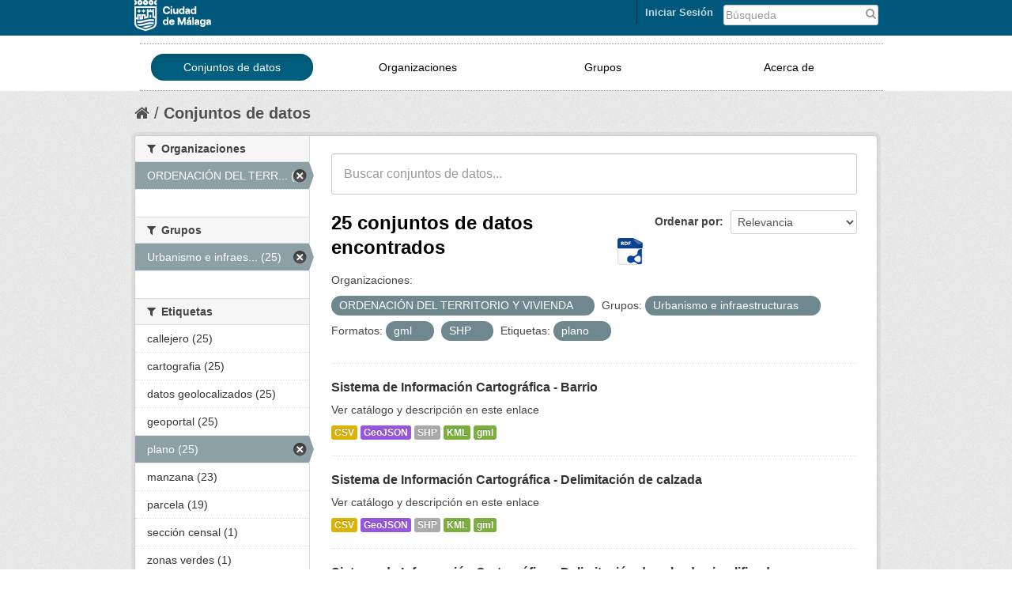

--- FILE ---
content_type: text/html; charset=utf-8
request_url: https://datosabiertos.malaga.eu/dataset?res_format=gml&tags=plano&amp=&res_format=SHP&organization=ordenacion-del-territorio-y-vivienda&groups=urbanismo-infraestructuras
body_size: 6789
content:
<!DOCTYPE html>
<!--[if IE 7]> <html lang="es" class="ie ie7"> <![endif]-->
<!--[if IE 8]> <html lang="es" class="ie ie8"> <![endif]-->
<!--[if IE 9]> <html lang="es" class="ie9"> <![endif]-->
<!--[if gt IE 8]><!--> <html lang="es"> <!--<![endif]-->
  <head>
    <!--[if lte ie 8]><script type="text/javascript" src="/fanstatic/vendor/:version:2018-10-29T12:44:37.12/html5.min.js"></script><![endif]-->
<link rel="stylesheet" type="text/css" href="/fanstatic/vendor/:version:2018-10-29T12:44:37.12/select2/select2.css" />
<link rel="stylesheet" type="text/css" href="/fanstatic/css/:version:2018-10-29T12:44:37.10/main.css" />
<link rel="stylesheet" type="text/css" href="/fanstatic/vendor/:version:2018-10-29T12:44:37.12/font-awesome/css/font-awesome.min.css" />
<link rel="stylesheet" type="text/css" href="/fanstatic/ckanext-geoview/:version:2018-10-29T12:44:39.99/css/geo-resource-styles.css" />

    <meta charset="utf-8" />
      <meta name="generator" content="ckan 2.8.4" />
      <meta name="viewport" content="width=device-width, initial-scale=1.0">
    <title>Conjuntos de datos - Datos abiertos Ayto. Málaga</title>

    
    
   <link rel="shortcut icon" href="/images/favicon.ico" />
    
   <link rel="alternate" type="text/n3" href="https://datosabiertos.malaga.eu/catalog/n3"/>
   <link rel="alternate" type="text/ttl" href="https://datosabiertos.malaga.eu/catalog/ttl"/>
   <link rel="alternate" type="application/rdf+xml" href="https://datosabiertos.malaga.eu/catalog/xml"/>
   <link rel="alternate" type="application/ld+json" href="https://datosabiertos.malaga.eu/catalog/jsonld"/>

    
      
    
    


    
      
      
    
    
  </head>

  
  <body data-site-root="https://datosabiertos.malaga.eu/" data-locale-root="https://datosabiertos.malaga.eu/" >

    
    <div class="hide"><a href="#content">Ir al contenido</a></div>
  

  
    <script type="text/javascript">
	function googleTranslateElementInit() {
	  new google.translate.TranslateElement({pageLanguage: 'es', layout:
	  google.translate.TranslateElement.InlineLayout.SIMPLE},
	'google_translate_element');
	}
</script>
<script type="text/javascript" src="//translate.google.com/translate_a/element.js?cb=googleTranslateElementInit"></script> 


  <link rel="stylesheet" href="/css/mlg.css" type="text/css" media="screen, projection" />
  <link rel="stylesheet" href="/css/mlg-responsive.css" type="text/css" media="screen, projection" />


<header class="account-masthead mlg-container">

  <div class="container">
	        
        <form class="section site-search simple-input" action="/dataset" method="get" style="width:20%;float:right">
          <div class="field" style="padding-top:4px">
            <label for="field-sitewide-search">Buscar conjuntos de datos</label>
            <input id="field-sitewide-search" type="text" name="q" placeholder="Búsqueda" />
            <button class="btn-search" type="submit">
				<i class="fa fa-search"> </i></button>
          </div>
        </form>
<div class="field" id="google_translate_element" style="float:right;padding-right:10px;padding-top:5px;"></div>
      
<a class="logo" href="http://www.malaga.eu"><img src="/images/logoayto.png" alt="http://www.malaga.eu" title="Ayuntamiento de Málaga" /></a>

     
    <nav class="account not-authed">
      <ul class="list-unstyled">
        
<li><a href="/user/login">Iniciar Sesión</a></li>

      </ul>
    </nav>
     
  </div>
</header>

<header class="navbar navbar-static-top masthead mlg-navbar">
  
    
  
  <div class="container">
    <button data-target=".nav-collapse" data-toggle="collapse" class="btn btn-navbar" type="button" id="button-mlg-responsive-header">
      <span class="icon-bar"></span>
      <span class="icon-bar"></span>
      <span class="icon-bar"></span>
    </button>
    
    <div class="container nav-collapse collapse">

      
        <nav class="section navigation mlg-menu-responsive">
          <ul class="nav nav-pills mlg-menu-text">
            
            <li class="active"><a href="/dataset">Conjuntos de datos</a></li><li><a href="/organization">Organizaciones</a></li><li><a href="/group">Grupos</a></li><li><a href="/about">Acerca de</a></li>
            
          </ul>
        </nav>
      


    </div>
  </div>
</header>
  
    <div role="main">
      <div id="content" class="container">
        
          
            <div class="flash-messages">
              
                
              
            </div>
          

          
            <div class="toolbar">
              
                
                  <ol class="breadcrumb">
                    
<li class="home"><a href="/"><i class="fa fa-home"></i><span> Inicio</span></a></li>
                    
  <li class="active"><a href="/dataset">Conjuntos de datos</a></li>

                  </ol>
                
              
            </div>
          

          <div class="row wrapper">

            
            
            

            
              <div class="primary span9">
                
                
  <section class="module">
    <div class="module-content">
      
        
      
      
        
        
        






<form class="search-form" method="get" data-module="select-switch">
  
    <div class="search-input control-group search-giant">
      <input type="text" class="search" name="q" value="" autocomplete="off" placeholder="Buscar conjuntos de datos...">
      <button type="submit" value="search">
        <i class="icon-search"></i>
        <span>Submit</span>
      </button>
    </div>
  

  
    <span>
  
  

  
    
      
  <input type="hidden" name="res_format" value="gml" />

    
  
    
      
  <input type="hidden" name="tags" value="plano" />

    
  
    
      
  <input type="hidden" name="res_format" value="SHP" />

    
  
    
      
  <input type="hidden" name="organization" value="ordenacion-del-territorio-y-vivienda" />

    
  
    
      
  <input type="hidden" name="groups" value="urbanismo-infraestructuras" />

    
  
</span>
  

  
    
      <div class="form-select control-group control-order-by">
        <label for="field-order-by">Ordenar por</label>
        <select id="field-order-by" name="sort">
          
            
              <option value="score desc, metadata_modified desc" selected="selected">Relevancia</option>
            
          
            
              <option value="title_string asc">Nombre Ascendente</option>
            
          
            
              <option value="title_string desc">Nombre Descendente</option>
            
          
            
              <option value="metadata_modified desc">Última modificación</option>
            
          
            
              <option value="views_recent desc">Popular</option>
            
          
        </select>
        <button class="btn js-hide" type="submit">Ir</button>
      </div>
    
  

  
    
      <h2>

  
  
  
  

25 conjuntos de datos encontrados
	
	  <a href="/recursos/federacion/fed-malaga.rdf"><img class="malaga-format-ico-rdf" src="/images/support/icon-rdf.png"></a>
	
</h2>
    
  
  
    
      <p class="filter-list">
        
          
          <span class="facet">Organizaciones:</span>
          
            <span class="filtered pill">ORDENACIÓN DEL TERRITORIO Y VIVIENDA
              <a href="dataset?res_format=gml&amp;tags=plano&amp;amp=&amp;res_format=SHP&amp;groups=urbanismo-infraestructuras" class="remove" title="Quitar"><i class="icon-remove"></i></a>
            </span>
          
        
          
          <span class="facet">Grupos:</span>
          
            <span class="filtered pill">Urbanismo e infraestructuras
              <a href="dataset?res_format=gml&amp;tags=plano&amp;amp=&amp;res_format=SHP&amp;organization=ordenacion-del-territorio-y-vivienda" class="remove" title="Quitar"><i class="icon-remove"></i></a>
            </span>
          
        
          
          <span class="facet">Formatos:</span>
          
            <span class="filtered pill">gml
              <a href="dataset?tags=plano&amp;amp=&amp;res_format=SHP&amp;organization=ordenacion-del-territorio-y-vivienda&amp;groups=urbanismo-infraestructuras" class="remove" title="Quitar"><i class="icon-remove"></i></a>
            </span>
          
            <span class="filtered pill">SHP
              <a href="dataset?res_format=gml&amp;tags=plano&amp;amp=&amp;organization=ordenacion-del-territorio-y-vivienda&amp;groups=urbanismo-infraestructuras" class="remove" title="Quitar"><i class="icon-remove"></i></a>
            </span>
          
        
          
          <span class="facet">Etiquetas:</span>
          
            <span class="filtered pill">plano
              <a href="dataset?res_format=gml&amp;amp=&amp;res_format=SHP&amp;organization=ordenacion-del-territorio-y-vivienda&amp;groups=urbanismo-infraestructuras" class="remove" title="Quitar"><i class="icon-remove"></i></a>
            </span>
          
        
      </p>
    
  

</form>




      
      
        

  
    <ul class="dataset-list unstyled">
    	
	      
	        






  <li class="dataset-item">
    
      <div class="dataset-content">
        
          <h3 class="dataset-heading">
            
              
            
            
              <a href="/dataset/sistema-de-informacion-cartografica-barrio">Sistema de Información Cartográfica - Barrio</a>
            
            
              
              
            
          </h3>
        
        
          
        
        
          
            <div>Ver catálogo y descripción en este enlace</div>
          
        
      </div>
      
        
          
            <ul class="dataset-resources unstyled">
              
                
                <li>
                  <a href="/dataset/sistema-de-informacion-cartografica-barrio" class="label" data-format="csv">CSV</a>
                </li>
                
                <li>
                  <a href="/dataset/sistema-de-informacion-cartografica-barrio" class="label" data-format="geojson">GeoJSON</a>
                </li>
                
                <li>
                  <a href="/dataset/sistema-de-informacion-cartografica-barrio" class="label" data-format="shp">SHP</a>
                </li>
                
                <li>
                  <a href="/dataset/sistema-de-informacion-cartografica-barrio" class="label" data-format="kml">KML</a>
                </li>
                
                <li>
                  <a href="/dataset/sistema-de-informacion-cartografica-barrio" class="label" data-format="gml">gml</a>
                </li>
                
              
            </ul>
          
        
      
    
  </li>

	      
	        






  <li class="dataset-item">
    
      <div class="dataset-content">
        
          <h3 class="dataset-heading">
            
              
            
            
              <a href="/dataset/sistema-de-informacion-cartografica-delimitacion-de-calzada">Sistema de Información Cartográfica - Delimitación de calzada</a>
            
            
              
              
            
          </h3>
        
        
          
        
        
          
            <div>Ver catálogo y descripción en este enlace</div>
          
        
      </div>
      
        
          
            <ul class="dataset-resources unstyled">
              
                
                <li>
                  <a href="/dataset/sistema-de-informacion-cartografica-delimitacion-de-calzada" class="label" data-format="csv">CSV</a>
                </li>
                
                <li>
                  <a href="/dataset/sistema-de-informacion-cartografica-delimitacion-de-calzada" class="label" data-format="geojson">GeoJSON</a>
                </li>
                
                <li>
                  <a href="/dataset/sistema-de-informacion-cartografica-delimitacion-de-calzada" class="label" data-format="shp">SHP</a>
                </li>
                
                <li>
                  <a href="/dataset/sistema-de-informacion-cartografica-delimitacion-de-calzada" class="label" data-format="kml">KML</a>
                </li>
                
                <li>
                  <a href="/dataset/sistema-de-informacion-cartografica-delimitacion-de-calzada" class="label" data-format="gml">gml</a>
                </li>
                
              
            </ul>
          
        
      
    
  </li>

	      
	        






  <li class="dataset-item">
    
      <div class="dataset-content">
        
          <h3 class="dataset-heading">
            
              
            
            
              <a href="/dataset/sistema-de-informacion-cartografica-delimitacion-de-calzada-simplificada">Sistema de Información Cartográfica - Delimitación de calzada simplificada</a>
            
            
              
              
            
          </h3>
        
        
          
        
        
          
            <div>Ver catálogo y descripción en este enlace</div>
          
        
      </div>
      
        
          
            <ul class="dataset-resources unstyled">
              
                
                <li>
                  <a href="/dataset/sistema-de-informacion-cartografica-delimitacion-de-calzada-simplificada" class="label" data-format="csv">CSV</a>
                </li>
                
                <li>
                  <a href="/dataset/sistema-de-informacion-cartografica-delimitacion-de-calzada-simplificada" class="label" data-format="geojson">GeoJSON</a>
                </li>
                
                <li>
                  <a href="/dataset/sistema-de-informacion-cartografica-delimitacion-de-calzada-simplificada" class="label" data-format="shp">SHP</a>
                </li>
                
                <li>
                  <a href="/dataset/sistema-de-informacion-cartografica-delimitacion-de-calzada-simplificada" class="label" data-format="kml">KML</a>
                </li>
                
                <li>
                  <a href="/dataset/sistema-de-informacion-cartografica-delimitacion-de-calzada-simplificada" class="label" data-format="gml">gml</a>
                </li>
                
              
            </ul>
          
        
      
    
  </li>

	      
	        






  <li class="dataset-item">
    
      <div class="dataset-content">
        
          <h3 class="dataset-heading">
            
              
            
            
              <a href="/dataset/sistema-de-informacion-cartografica-distrito-municipal">Sistema de Información Cartográfica - Distrito Municipal</a>
            
            
              
              
            
          </h3>
        
        
          
        
        
          
            <div>Ver catálogo y descripción en este enlace</div>
          
        
      </div>
      
        
          
            <ul class="dataset-resources unstyled">
              
                
                <li>
                  <a href="/dataset/sistema-de-informacion-cartografica-distrito-municipal" class="label" data-format="csv">CSV</a>
                </li>
                
                <li>
                  <a href="/dataset/sistema-de-informacion-cartografica-distrito-municipal" class="label" data-format="geojson">GeoJSON</a>
                </li>
                
                <li>
                  <a href="/dataset/sistema-de-informacion-cartografica-distrito-municipal" class="label" data-format="shp">SHP</a>
                </li>
                
                <li>
                  <a href="/dataset/sistema-de-informacion-cartografica-distrito-municipal" class="label" data-format="kml">KML</a>
                </li>
                
                <li>
                  <a href="/dataset/sistema-de-informacion-cartografica-distrito-municipal" class="label" data-format="gml">gml</a>
                </li>
                
              
            </ul>
          
        
      
    
  </li>

	      
	        






  <li class="dataset-item">
    
      <div class="dataset-content">
        
          <h3 class="dataset-heading">
            
              
            
            
              <a href="/dataset/sistema-de-informacion-cartografica-distrito-postal">Sistema de Información Cartográfica - Distrito Postal</a>
            
            
              
              
            
          </h3>
        
        
          
        
        
          
            <div>Ver catálogo y descripción en este enlace</div>
          
        
      </div>
      
        
          
            <ul class="dataset-resources unstyled">
              
                
                <li>
                  <a href="/dataset/sistema-de-informacion-cartografica-distrito-postal" class="label" data-format="csv">CSV</a>
                </li>
                
                <li>
                  <a href="/dataset/sistema-de-informacion-cartografica-distrito-postal" class="label" data-format="geojson">GeoJSON</a>
                </li>
                
                <li>
                  <a href="/dataset/sistema-de-informacion-cartografica-distrito-postal" class="label" data-format="shp">SHP</a>
                </li>
                
                <li>
                  <a href="/dataset/sistema-de-informacion-cartografica-distrito-postal" class="label" data-format="kml">KML</a>
                </li>
                
                <li>
                  <a href="/dataset/sistema-de-informacion-cartografica-distrito-postal" class="label" data-format="gml">gml</a>
                </li>
                
              
            </ul>
          
        
      
    
  </li>

	      
	        






  <li class="dataset-item">
    
      <div class="dataset-content">
        
          <h3 class="dataset-heading">
            
              
            
            
              <a href="/dataset/sistema-de-informacion-cartografica-edificio">Sistema de Información Cartográfica - Edificio</a>
            
            
              
              
            
          </h3>
        
        
          
        
        
          
            <div>Ver catálogo y descripción en este enlace</div>
          
        
      </div>
      
        
          
            <ul class="dataset-resources unstyled">
              
                
                <li>
                  <a href="/dataset/sistema-de-informacion-cartografica-edificio" class="label" data-format="csv">CSV</a>
                </li>
                
                <li>
                  <a href="/dataset/sistema-de-informacion-cartografica-edificio" class="label" data-format="geojson">GeoJSON</a>
                </li>
                
                <li>
                  <a href="/dataset/sistema-de-informacion-cartografica-edificio" class="label" data-format="shp">SHP</a>
                </li>
                
                <li>
                  <a href="/dataset/sistema-de-informacion-cartografica-edificio" class="label" data-format="kml">KML</a>
                </li>
                
                <li>
                  <a href="/dataset/sistema-de-informacion-cartografica-edificio" class="label" data-format="gml">gml</a>
                </li>
                
              
            </ul>
          
        
      
    
  </li>

	      
	        






  <li class="dataset-item">
    
      <div class="dataset-content">
        
          <h3 class="dataset-heading">
            
              
            
            
              <a href="/dataset/sistema-de-informacion-cartografica-edificacion">Sistema de Información Cartográfica - Edificación</a>
            
            
              
              
            
          </h3>
        
        
          
        
        
          
            <div>Ver catálogo y descripción en este enlace</div>
          
        
      </div>
      
        
          
            <ul class="dataset-resources unstyled">
              
                
                <li>
                  <a href="/dataset/sistema-de-informacion-cartografica-edificacion" class="label" data-format="csv">CSV</a>
                </li>
                
                <li>
                  <a href="/dataset/sistema-de-informacion-cartografica-edificacion" class="label" data-format="geojson">GeoJSON</a>
                </li>
                
                <li>
                  <a href="/dataset/sistema-de-informacion-cartografica-edificacion" class="label" data-format="shp">SHP</a>
                </li>
                
                <li>
                  <a href="/dataset/sistema-de-informacion-cartografica-edificacion" class="label" data-format="kml">KML</a>
                </li>
                
                <li>
                  <a href="/dataset/sistema-de-informacion-cartografica-edificacion" class="label" data-format="gml">gml</a>
                </li>
                
              
            </ul>
          
        
      
    
  </li>

	      
	        






  <li class="dataset-item">
    
      <div class="dataset-content">
        
          <h3 class="dataset-heading">
            
              
            
            
              <a href="/dataset/sistema-de-informacion-cartografica-ferrocarril">Sistema de Información Cartográfica - Ferrocarril</a>
            
            
              
              
            
          </h3>
        
        
          
        
        
          
            <div>Ver catálogo y descripción en este enlace</div>
          
        
      </div>
      
        
          
            <ul class="dataset-resources unstyled">
              
                
                <li>
                  <a href="/dataset/sistema-de-informacion-cartografica-ferrocarril" class="label" data-format="csv">CSV</a>
                </li>
                
                <li>
                  <a href="/dataset/sistema-de-informacion-cartografica-ferrocarril" class="label" data-format="geojson">GeoJSON</a>
                </li>
                
                <li>
                  <a href="/dataset/sistema-de-informacion-cartografica-ferrocarril" class="label" data-format="shp">SHP</a>
                </li>
                
                <li>
                  <a href="/dataset/sistema-de-informacion-cartografica-ferrocarril" class="label" data-format="kml">KML</a>
                </li>
                
                <li>
                  <a href="/dataset/sistema-de-informacion-cartografica-ferrocarril" class="label" data-format="gml">gml</a>
                </li>
                
              
            </ul>
          
        
      
    
  </li>

	      
	        






  <li class="dataset-item">
    
      <div class="dataset-content">
        
          <h3 class="dataset-heading">
            
              
            
            
              <a href="/dataset/sistema-de-informacion-cartografica-hidrografia">Sistema de Información Cartográfica - Hidrografía</a>
            
            
              
              
            
          </h3>
        
        
          
        
        
          
            <div>Ver catálogo y descripción en este enlace</div>
          
        
      </div>
      
        
          
            <ul class="dataset-resources unstyled">
              
                
                <li>
                  <a href="/dataset/sistema-de-informacion-cartografica-hidrografia" class="label" data-format="csv">CSV</a>
                </li>
                
                <li>
                  <a href="/dataset/sistema-de-informacion-cartografica-hidrografia" class="label" data-format="geojson">GeoJSON</a>
                </li>
                
                <li>
                  <a href="/dataset/sistema-de-informacion-cartografica-hidrografia" class="label" data-format="shp">SHP</a>
                </li>
                
                <li>
                  <a href="/dataset/sistema-de-informacion-cartografica-hidrografia" class="label" data-format="kml">KML</a>
                </li>
                
                <li>
                  <a href="/dataset/sistema-de-informacion-cartografica-hidrografia" class="label" data-format="gml">gml</a>
                </li>
                
              
            </ul>
          
        
      
    
  </li>

	      
	        






  <li class="dataset-item">
    
      <div class="dataset-content">
        
          <h3 class="dataset-heading">
            
              
            
            
              <a href="/dataset/sistema-de-informacion-cartografica-manzana">Sistema de Información Cartográfica - Manzana</a>
            
            
              
              
            
          </h3>
        
        
          
        
        
          
            <div>Ver catálogo y descripción en este enlace</div>
          
        
      </div>
      
        
          
            <ul class="dataset-resources unstyled">
              
                
                <li>
                  <a href="/dataset/sistema-de-informacion-cartografica-manzana" class="label" data-format="geojson">GeoJSON</a>
                </li>
                
                <li>
                  <a href="/dataset/sistema-de-informacion-cartografica-manzana" class="label" data-format="shp">SHP</a>
                </li>
                
                <li>
                  <a href="/dataset/sistema-de-informacion-cartografica-manzana" class="label" data-format="kml">KML</a>
                </li>
                
                <li>
                  <a href="/dataset/sistema-de-informacion-cartografica-manzana" class="label" data-format="gml">gml</a>
                </li>
                
                <li>
                  <a href="/dataset/sistema-de-informacion-cartografica-manzana" class="label" data-format="csv">CSV</a>
                </li>
                
              
            </ul>
          
        
      
    
  </li>

	      
	        






  <li class="dataset-item">
    
      <div class="dataset-content">
        
          <h3 class="dataset-heading">
            
              
            
            
              <a href="/dataset/sistema-de-informacion-cartografica-margen-de-caminos-rurales">Sistema de Información Cartográfica - Margen de caminos rurales</a>
            
            
              
              
            
          </h3>
        
        
          
        
        
          
            <div>Ver catálogo y descripción en este enlace</div>
          
        
      </div>
      
        
          
            <ul class="dataset-resources unstyled">
              
                
                <li>
                  <a href="/dataset/sistema-de-informacion-cartografica-margen-de-caminos-rurales" class="label" data-format="csv">CSV</a>
                </li>
                
                <li>
                  <a href="/dataset/sistema-de-informacion-cartografica-margen-de-caminos-rurales" class="label" data-format="geojson">GeoJSON</a>
                </li>
                
                <li>
                  <a href="/dataset/sistema-de-informacion-cartografica-margen-de-caminos-rurales" class="label" data-format="shp">SHP</a>
                </li>
                
                <li>
                  <a href="/dataset/sistema-de-informacion-cartografica-margen-de-caminos-rurales" class="label" data-format="kml">KML</a>
                </li>
                
                <li>
                  <a href="/dataset/sistema-de-informacion-cartografica-margen-de-caminos-rurales" class="label" data-format="gml">gml</a>
                </li>
                
              
            </ul>
          
        
      
    
  </li>

	      
	        






  <li class="dataset-item">
    
      <div class="dataset-content">
        
          <h3 class="dataset-heading">
            
              
            
            
              <a href="/dataset/sistema-de-informacion-cartografica-margen-de-carreteras">Sistema de Información Cartográfica - Margen de carreteras</a>
            
            
              
              
            
          </h3>
        
        
          
        
        
          
            <div>Ver catálogo y descripción en este enlace</div>
          
        
      </div>
      
        
          
            <ul class="dataset-resources unstyled">
              
                
                <li>
                  <a href="/dataset/sistema-de-informacion-cartografica-margen-de-carreteras" class="label" data-format="csv">CSV</a>
                </li>
                
                <li>
                  <a href="/dataset/sistema-de-informacion-cartografica-margen-de-carreteras" class="label" data-format="geojson">GeoJSON</a>
                </li>
                
                <li>
                  <a href="/dataset/sistema-de-informacion-cartografica-margen-de-carreteras" class="label" data-format="shp">SHP</a>
                </li>
                
                <li>
                  <a href="/dataset/sistema-de-informacion-cartografica-margen-de-carreteras" class="label" data-format="kml">KML</a>
                </li>
                
                <li>
                  <a href="/dataset/sistema-de-informacion-cartografica-margen-de-carreteras" class="label" data-format="gml">gml</a>
                </li>
                
              
            </ul>
          
        
      
    
  </li>

	      
	        






  <li class="dataset-item">
    
      <div class="dataset-content">
        
          <h3 class="dataset-heading">
            
              
            
            
              <a href="/dataset/sistema-de-informacion-cartografica-nucleo-de-trabajo-social">Sistema de Información Cartográfica - Núcleo de trabajo social</a>
            
            
              
              
            
          </h3>
        
        
          
        
        
          
            <div>Ver catálogo y descripción en este enlace</div>
          
        
      </div>
      
        
          
            <ul class="dataset-resources unstyled">
              
                
                <li>
                  <a href="/dataset/sistema-de-informacion-cartografica-nucleo-de-trabajo-social" class="label" data-format="csv">CSV</a>
                </li>
                
                <li>
                  <a href="/dataset/sistema-de-informacion-cartografica-nucleo-de-trabajo-social" class="label" data-format="geojson">GeoJSON</a>
                </li>
                
                <li>
                  <a href="/dataset/sistema-de-informacion-cartografica-nucleo-de-trabajo-social" class="label" data-format="shp">SHP</a>
                </li>
                
                <li>
                  <a href="/dataset/sistema-de-informacion-cartografica-nucleo-de-trabajo-social" class="label" data-format="kml">KML</a>
                </li>
                
                <li>
                  <a href="/dataset/sistema-de-informacion-cartografica-nucleo-de-trabajo-social" class="label" data-format="gml">gml</a>
                </li>
                
              
            </ul>
          
        
      
    
  </li>

	      
	        






  <li class="dataset-item">
    
      <div class="dataset-content">
        
          <h3 class="dataset-heading">
            
              
            
            
              <a href="/dataset/sistema-de-informacion-cartografica-numero">Sistema de Información Cartográfica - Número</a>
            
            
              
              
            
          </h3>
        
        
          
        
        
          
            <div>Ver catálogo y descripción en este enlace</div>
          
        
      </div>
      
        
          
            <ul class="dataset-resources unstyled">
              
                
                <li>
                  <a href="/dataset/sistema-de-informacion-cartografica-numero" class="label" data-format="csv">CSV</a>
                </li>
                
                <li>
                  <a href="/dataset/sistema-de-informacion-cartografica-numero" class="label" data-format="geojson">GeoJSON</a>
                </li>
                
                <li>
                  <a href="/dataset/sistema-de-informacion-cartografica-numero" class="label" data-format="shp">SHP</a>
                </li>
                
                <li>
                  <a href="/dataset/sistema-de-informacion-cartografica-numero" class="label" data-format="kml">KML</a>
                </li>
                
                <li>
                  <a href="/dataset/sistema-de-informacion-cartografica-numero" class="label" data-format="gml">gml</a>
                </li>
                
              
            </ul>
          
        
      
    
  </li>

	      
	        






  <li class="dataset-item">
    
      <div class="dataset-content">
        
          <h3 class="dataset-heading">
            
              
            
            
              <a href="/dataset/sistema-de-informacion-cartografica-otro-suelo">Sistema de Información Cartográfica - Otro suelo</a>
            
            
              
              
            
          </h3>
        
        
          
        
        
          
            <div>Ver catálogo y descripción en este enlace</div>
          
        
      </div>
      
        
          
            <ul class="dataset-resources unstyled">
              
                
                <li>
                  <a href="/dataset/sistema-de-informacion-cartografica-otro-suelo" class="label" data-format="csv">CSV</a>
                </li>
                
                <li>
                  <a href="/dataset/sistema-de-informacion-cartografica-otro-suelo" class="label" data-format="geojson">GeoJSON</a>
                </li>
                
                <li>
                  <a href="/dataset/sistema-de-informacion-cartografica-otro-suelo" class="label" data-format="shp">SHP</a>
                </li>
                
                <li>
                  <a href="/dataset/sistema-de-informacion-cartografica-otro-suelo" class="label" data-format="kml">KML</a>
                </li>
                
                <li>
                  <a href="/dataset/sistema-de-informacion-cartografica-otro-suelo" class="label" data-format="gml">gml</a>
                </li>
                
              
            </ul>
          
        
      
    
  </li>

	      
	        






  <li class="dataset-item">
    
      <div class="dataset-content">
        
          <h3 class="dataset-heading">
            
              
            
            
              <a href="/dataset/sistema-de-informacion-cartografica-playa">Sistema de Información Cartográfica - Playa</a>
            
            
              
              
            
          </h3>
        
        
          
        
        
          
            <div>Ver catálogo y descripción en este enlace</div>
          
        
      </div>
      
        
          
            <ul class="dataset-resources unstyled">
              
                
                <li>
                  <a href="/dataset/sistema-de-informacion-cartografica-playa" class="label" data-format="csv">CSV</a>
                </li>
                
                <li>
                  <a href="/dataset/sistema-de-informacion-cartografica-playa" class="label" data-format="geojson">GeoJSON</a>
                </li>
                
                <li>
                  <a href="/dataset/sistema-de-informacion-cartografica-playa" class="label" data-format="shp">SHP</a>
                </li>
                
                <li>
                  <a href="/dataset/sistema-de-informacion-cartografica-playa" class="label" data-format="kml">KML</a>
                </li>
                
                <li>
                  <a href="/dataset/sistema-de-informacion-cartografica-playa" class="label" data-format="gml">gml</a>
                </li>
                
              
            </ul>
          
        
      
    
  </li>

	      
	        






  <li class="dataset-item">
    
      <div class="dataset-content">
        
          <h3 class="dataset-heading">
            
              
            
            
              <a href="/dataset/sistema-de-informacion-cartografica-seccion-censal">Sistema de Información Cartográfica - Sección Censal</a>
            
            
              
              
            
          </h3>
        
        
          
        
        
          
            <div>Ver catálogo y descripción en este enlace</div>
          
        
      </div>
      
        
          
            <ul class="dataset-resources unstyled">
              
                
                <li>
                  <a href="/dataset/sistema-de-informacion-cartografica-seccion-censal" class="label" data-format="csv">CSV</a>
                </li>
                
                <li>
                  <a href="/dataset/sistema-de-informacion-cartografica-seccion-censal" class="label" data-format="geojson">GeoJSON</a>
                </li>
                
                <li>
                  <a href="/dataset/sistema-de-informacion-cartografica-seccion-censal" class="label" data-format="shp">SHP</a>
                </li>
                
                <li>
                  <a href="/dataset/sistema-de-informacion-cartografica-seccion-censal" class="label" data-format="kml">KML</a>
                </li>
                
                <li>
                  <a href="/dataset/sistema-de-informacion-cartografica-seccion-censal" class="label" data-format="gml">gml</a>
                </li>
                
              
            </ul>
          
        
      
    
  </li>

	      
	        






  <li class="dataset-item">
    
      <div class="dataset-content">
        
          <h3 class="dataset-heading">
            
              
            
            
              <a href="/dataset/sistema-de-informacion-cartografica-texto-de-toponimia-vial">Sistema de Información Cartográfica - Texto de toponimia vial</a>
            
            
              
              
            
          </h3>
        
        
          
        
        
          
            <div>Ver catálogo y descripción en este enlace</div>
          
        
      </div>
      
        
          
            <ul class="dataset-resources unstyled">
              
                
                <li>
                  <a href="/dataset/sistema-de-informacion-cartografica-texto-de-toponimia-vial" class="label" data-format="csv">CSV</a>
                </li>
                
                <li>
                  <a href="/dataset/sistema-de-informacion-cartografica-texto-de-toponimia-vial" class="label" data-format="geojson">GeoJSON</a>
                </li>
                
                <li>
                  <a href="/dataset/sistema-de-informacion-cartografica-texto-de-toponimia-vial" class="label" data-format="shp">SHP</a>
                </li>
                
                <li>
                  <a href="/dataset/sistema-de-informacion-cartografica-texto-de-toponimia-vial" class="label" data-format="kml">KML</a>
                </li>
                
                <li>
                  <a href="/dataset/sistema-de-informacion-cartografica-texto-de-toponimia-vial" class="label" data-format="gml">gml</a>
                </li>
                
              
            </ul>
          
        
      
    
  </li>

	      
	        






  <li class="dataset-item">
    
      <div class="dataset-content">
        
          <h3 class="dataset-heading">
            
              
            
            
              <a href="/dataset/sistema-de-informacion-cartografica-toponimias-varias">Sistema de Información Cartográfica - Toponimias varias</a>
            
            
              
              
            
          </h3>
        
        
          
        
        
          
            <div>Ver catálogo y descripción en este enlace</div>
          
        
      </div>
      
        
          
            <ul class="dataset-resources unstyled">
              
                
                <li>
                  <a href="/dataset/sistema-de-informacion-cartografica-toponimias-varias" class="label" data-format="geojson">GeoJSON</a>
                </li>
                
                <li>
                  <a href="/dataset/sistema-de-informacion-cartografica-toponimias-varias" class="label" data-format="shp">SHP</a>
                </li>
                
                <li>
                  <a href="/dataset/sistema-de-informacion-cartografica-toponimias-varias" class="label" data-format="kml">KML</a>
                </li>
                
                <li>
                  <a href="/dataset/sistema-de-informacion-cartografica-toponimias-varias" class="label" data-format="gml">gml</a>
                </li>
                
                <li>
                  <a href="/dataset/sistema-de-informacion-cartografica-toponimias-varias" class="label" data-format="csv">CSV</a>
                </li>
                
              
            </ul>
          
        
      
    
  </li>

	      
	        






  <li class="dataset-item">
    
      <div class="dataset-content">
        
          <h3 class="dataset-heading">
            
              
            
            
              <a href="/dataset/sistema-de-informacion-cartografica-abreviatura-tipos-de-viales">Sistema de Información Cartográfica - Abreviatura tipos de viales</a>
            
            
              
              
            
          </h3>
        
        
          
        
        
          
            <div>Ver catálogo y descripción en este enlace</div>
          
        
      </div>
      
        
          
            <ul class="dataset-resources unstyled">
              
                
                <li>
                  <a href="/dataset/sistema-de-informacion-cartografica-abreviatura-tipos-de-viales" class="label" data-format="csv">CSV</a>
                </li>
                
                <li>
                  <a href="/dataset/sistema-de-informacion-cartografica-abreviatura-tipos-de-viales" class="label" data-format="geojson">GeoJSON</a>
                </li>
                
                <li>
                  <a href="/dataset/sistema-de-informacion-cartografica-abreviatura-tipos-de-viales" class="label" data-format="shp">SHP</a>
                </li>
                
                <li>
                  <a href="/dataset/sistema-de-informacion-cartografica-abreviatura-tipos-de-viales" class="label" data-format="kml">KML</a>
                </li>
                
                <li>
                  <a href="/dataset/sistema-de-informacion-cartografica-abreviatura-tipos-de-viales" class="label" data-format="gml">gml</a>
                </li>
                
              
            </ul>
          
        
      
    
  </li>

	      
	    
    </ul>
  

      
    </div>

    
      <div class='pagination-wrapper'><ul class='pagination'> <li class="active"><a href="/dataset?res_format=gml&amp;tags=plano&amp;amp=&amp;res_format=SHP&amp;organization=ordenacion-del-territorio-y-vivienda&amp;groups=urbanismo-infraestructuras&amp;page=1">1</a></li> <li><a href="/dataset?res_format=gml&amp;tags=plano&amp;amp=&amp;res_format=SHP&amp;organization=ordenacion-del-territorio-y-vivienda&amp;groups=urbanismo-infraestructuras&amp;page=2">2</a></li> <li><a href="/dataset?res_format=gml&amp;tags=plano&amp;amp=&amp;res_format=SHP&amp;organization=ordenacion-del-territorio-y-vivienda&amp;groups=urbanismo-infraestructuras&amp;page=2">»</a></li></ul></div>
    
  </section>

  
  <section class="module">
    <div class="module-content">
      
      <small>
        
        
        
          Usted también puede acceder a este registro utilizando los <a href="/api/3">API</a> (ver <a href="http://docs.ckan.org/en/2.8/api/">API Docs</a>).
      </small>
      
    </div>
  </section>
  

              </div>
            

            
              <aside class="secondary span3">
                
                
<div class="filters">
  <div>
    
      

  
  
    
      
      
        <section class="module module-narrow module-shallow">
          
            <h2 class="module-heading">
              <i class="fa fa-medium fa-filter"></i>
              
              Organizaciones
            </h2>
          
          
            
            
              <nav>
                <ul class="unstyled nav nav-simple nav-facet">
                  
                    
                    
                    
                    
                      <li class="nav-item active">
                        <a href="/dataset?res_format=gml&amp;tags=plano&amp;amp=&amp;res_format=SHP&amp;groups=urbanismo-infraestructuras" title="ORDENACIÓN DEL TERRITORIO Y VIVIENDA">
                          <span>ORDENACIÓN DEL TERR... (25)</span>
                        </a>
                      </li>
                  
                </ul>
              </nav>

              <p class="module-footer">
                
                  
                
              </p>
            
            
          
        </section>
      
    
  

    
      

  
  
    
      
      
        <section class="module module-narrow module-shallow">
          
            <h2 class="module-heading">
              <i class="fa fa-medium fa-filter"></i>
              
              Grupos
            </h2>
          
          
            
            
              <nav>
                <ul class="unstyled nav nav-simple nav-facet">
                  
                    
                    
                    
                    
                      <li class="nav-item active">
                        <a href="/dataset?res_format=gml&amp;tags=plano&amp;amp=&amp;res_format=SHP&amp;organization=ordenacion-del-territorio-y-vivienda" title="Urbanismo e infraestructuras">
                          <span>Urbanismo e infraes... (25)</span>
                        </a>
                      </li>
                  
                </ul>
              </nav>

              <p class="module-footer">
                
                  
                
              </p>
            
            
          
        </section>
      
    
  

    
      

  
  
    
      
      
        <section class="module module-narrow module-shallow">
          
            <h2 class="module-heading">
              <i class="fa fa-medium fa-filter"></i>
              
              Etiquetas
            </h2>
          
          
            
            
              <nav>
                <ul class="unstyled nav nav-simple nav-facet">
                  
                    
                    
                    
                    
                      <li class="nav-item">
                        <a href="/dataset?res_format=gml&amp;tags=callejero&amp;tags=plano&amp;amp=&amp;res_format=SHP&amp;organization=ordenacion-del-territorio-y-vivienda&amp;groups=urbanismo-infraestructuras" title="">
                          <span>callejero (25)</span>
                        </a>
                      </li>
                  
                    
                    
                    
                    
                      <li class="nav-item">
                        <a href="/dataset?res_format=gml&amp;tags=cartografia&amp;tags=plano&amp;amp=&amp;res_format=SHP&amp;organization=ordenacion-del-territorio-y-vivienda&amp;groups=urbanismo-infraestructuras" title="">
                          <span>cartografia (25)</span>
                        </a>
                      </li>
                  
                    
                    
                    
                    
                      <li class="nav-item">
                        <a href="/dataset?res_format=gml&amp;tags=plano&amp;amp=&amp;res_format=SHP&amp;tags=datos+geolocalizados&amp;organization=ordenacion-del-territorio-y-vivienda&amp;groups=urbanismo-infraestructuras" title="">
                          <span>datos geolocalizados (25)</span>
                        </a>
                      </li>
                  
                    
                    
                    
                    
                      <li class="nav-item">
                        <a href="/dataset?tags=geoportal&amp;res_format=gml&amp;tags=plano&amp;amp=&amp;res_format=SHP&amp;organization=ordenacion-del-territorio-y-vivienda&amp;groups=urbanismo-infraestructuras" title="">
                          <span>geoportal (25)</span>
                        </a>
                      </li>
                  
                    
                    
                    
                    
                      <li class="nav-item active">
                        <a href="/dataset?res_format=gml&amp;amp=&amp;res_format=SHP&amp;organization=ordenacion-del-territorio-y-vivienda&amp;groups=urbanismo-infraestructuras" title="">
                          <span>plano (25)</span>
                        </a>
                      </li>
                  
                    
                    
                    
                    
                      <li class="nav-item">
                        <a href="/dataset?res_format=gml&amp;tags=plano&amp;amp=&amp;res_format=SHP&amp;tags=manzana&amp;organization=ordenacion-del-territorio-y-vivienda&amp;groups=urbanismo-infraestructuras" title="">
                          <span>manzana (23)</span>
                        </a>
                      </li>
                  
                    
                    
                    
                    
                      <li class="nav-item">
                        <a href="/dataset?tags=parcela&amp;res_format=gml&amp;tags=plano&amp;amp=&amp;res_format=SHP&amp;organization=ordenacion-del-territorio-y-vivienda&amp;groups=urbanismo-infraestructuras" title="">
                          <span>parcela (19)</span>
                        </a>
                      </li>
                  
                    
                    
                    
                    
                      <li class="nav-item">
                        <a href="/dataset?tags=secci%C3%B3n+censal&amp;res_format=gml&amp;tags=plano&amp;amp=&amp;res_format=SHP&amp;organization=ordenacion-del-territorio-y-vivienda&amp;groups=urbanismo-infraestructuras" title="">
                          <span>sección censal (1)</span>
                        </a>
                      </li>
                  
                    
                    
                    
                    
                      <li class="nav-item">
                        <a href="/dataset?tags=zonas+verdes&amp;res_format=gml&amp;tags=plano&amp;amp=&amp;res_format=SHP&amp;organization=ordenacion-del-territorio-y-vivienda&amp;groups=urbanismo-infraestructuras" title="">
                          <span>zonas verdes (1)</span>
                        </a>
                      </li>
                  
                </ul>
              </nav>

              <p class="module-footer">
                
                  
                
              </p>
            
            
          
        </section>
      
    
  

    
      

  
  
    
      
      
        <section class="module module-narrow module-shallow">
          
            <h2 class="module-heading">
              <i class="fa fa-medium fa-filter"></i>
              
              Formatos
            </h2>
          
          
            
            
              <nav>
                <ul class="unstyled nav nav-simple nav-facet">
                  
                    
                    
                    
                    
                      <li class="nav-item">
                        <a href="/dataset?res_format=gml&amp;tags=plano&amp;res_format=CSV&amp;amp=&amp;res_format=SHP&amp;organization=ordenacion-del-territorio-y-vivienda&amp;groups=urbanismo-infraestructuras" title="">
                          <span>CSV (25)</span>
                        </a>
                      </li>
                  
                    
                    
                    
                    
                      <li class="nav-item">
                        <a href="/dataset?res_format=gml&amp;tags=plano&amp;amp=&amp;res_format=SHP&amp;res_format=GeoJSON&amp;organization=ordenacion-del-territorio-y-vivienda&amp;groups=urbanismo-infraestructuras" title="">
                          <span>GeoJSON (25)</span>
                        </a>
                      </li>
                  
                    
                    
                    
                    
                      <li class="nav-item active">
                        <a href="/dataset?tags=plano&amp;amp=&amp;res_format=SHP&amp;organization=ordenacion-del-territorio-y-vivienda&amp;groups=urbanismo-infraestructuras" title="">
                          <span>gml (25)</span>
                        </a>
                      </li>
                  
                    
                    
                    
                    
                      <li class="nav-item">
                        <a href="/dataset?res_format=KML&amp;res_format=gml&amp;tags=plano&amp;amp=&amp;res_format=SHP&amp;organization=ordenacion-del-territorio-y-vivienda&amp;groups=urbanismo-infraestructuras" title="">
                          <span>KML (25)</span>
                        </a>
                      </li>
                  
                    
                    
                    
                    
                      <li class="nav-item active">
                        <a href="/dataset?res_format=gml&amp;tags=plano&amp;amp=&amp;organization=ordenacion-del-territorio-y-vivienda&amp;groups=urbanismo-infraestructuras" title="">
                          <span>SHP (25)</span>
                        </a>
                      </li>
                  
                </ul>
              </nav>

              <p class="module-footer">
                
                  
                
              </p>
            
            
          
        </section>
      
    
  

    
      

  
  
    
      
      
        <section class="module module-narrow module-shallow">
          
            <h2 class="module-heading">
              <i class="fa fa-medium fa-filter"></i>
              
              Licencias
            </h2>
          
          
            
            
              <nav>
                <ul class="unstyled nav nav-simple nav-facet">
                  
                    
                    
                    
                    
                      <li class="nav-item">
                        <a href="/dataset?res_format=gml&amp;license_id=by-sa-40&amp;tags=plano&amp;amp=&amp;res_format=SHP&amp;organization=ordenacion-del-territorio-y-vivienda&amp;groups=urbanismo-infraestructuras" title="Creative Commons Atribución/Reconocimiento 4.0 Licencia Pública Internacional — CC BY 4.0">
                          <span>Creative Commons At... (25)</span>
                        </a>
                      </li>
                  
                </ul>
              </nav>

              <p class="module-footer">
                
                  
                
              </p>
            
            
          
        </section>
      
    
  

    
  </div>
  <a class="close no-text hide-filters"><i class="fa fa-times-circle"></i><span class="text">close</span></a>
</div>

              </aside>
            
          </div>
        
      </div>
    </div>
  
    <div id="footer">
<footer>
<div class="container">
      <div class="row-fluid footer-mid" style="padding-bottom: 20px;">
		<div class="span3">
					<h5>Gobierno Abierto</h5>
					<p>Ayuntamiento de Málaga</p>
					<address><p style="color:gray">Avenida de Cervantes, 4<br>29016 - MÁLAGA.<br><br></p></address>
					<p><span>Tlf: </span><span>951 926 010</span></p>
		</div>
		<div class="span3">
				<ul class="unstyled enlaces-footer">
					<li><a style="color: #1377A5" href="http://lascuentasclaras.malaga.eu" target="_blank" title="Las Cuentas Claras">Las Cuentas Claras</a>
					</li>
				</ul>
		</div>
		<div class="span3">	
			<div class="footer-mid-box box-3" id="footer-mid-3">
				<ul class="unstyled enlaces-footer">
					<li><a style="color: #1377A5" href="http://gobiernoabierto.malaga.eu/es/que-es-el-gobierno-abierto/redes-sociales-ayuntamiento/index.html" target="_blank" title="Redes Sociales Ayuntamiento">Redes Sociales Ayuntamiento</a>
					</li>
				</ul>
				<div class="social clearfix ">
					<strong><p class="title">Síguenos</p></strong>	
					<div class="mlg-social" style="float:left"><a href="http://gobiernoabierto.malaga.eu/es/que-es-el-gobierno-abierto/redes-sociales-ayuntamiento/index.html#.VQFYJXWG9D8">
<img alt="Más redes" title="Más redes" src="/images/redes/masredes-ico.png">
</a>
<a href="http://www.malaga.eu/portal/menu/varios/rss">
<img alt="RSS" title="RSS" src="/images/redes/rss-ico.png">
</a>
<a href="https://plus.google.com/u/0/105650500718670122096/videos">
<img alt="Google Plus" title="Google Plus" src="/images/redes/gplus-ico.png">
</a>
<a href="https://www.youtube.com/user/AytodeMalaga">
<img alt="Youtube" title="Youtube" src="/images/redes/youtube-ico.png">
</a>
<a href="https://twitter.com/malaga">
<img alt="Twitter" title="Twitter" src="/images/redes/tw-ico.png">
</a>
<a href="https://www.facebook.com/AyuntamientodeMalaga?ref=tn_tnmn">
<img alt="Facebook" title="Facebook" src="/images/redes/fb-ico.png">
</a>
</div>
				</div>
			</div>
		</div>
		<div class="span3" style="padding-top:10px">	
				<div class="footer-mid-box box-4" id="footer-mid-4">
	<div class="well well-small">
		<strong><p class="title">Ayuntamiento de Málaga</p></strong>	
		<ul class="unstyled enlaces-footer">
			<li><a href="https://sede.malaga.eu" target="_blank" title="Perfil del contratante">Sede Electrónica</a></li>
			<li><a href="http://www.malaga.eu/ayto/m_ayto/portal/menu/seccion_0005/secciones/subSeccion_0001" target="_blank" title="Perfil del contratante">Perfil del contratante</a></li>
			<li><a href="http://www.malaga.eu/ayto/m_ayto/portal/seccion_0012" target="_blank" title="Tablón de Edictos">Tablón de Edictos</a></li>
			<li><a href="http://www.malaga.eu/ayto/m_ayto/portal/menu/seccion_0011/secciones/subSeccion_0001" target="_blank" title="Juntas de Distrito">Juntas de Distrito</a></li>
			<li><a href="http://www.malaga.eu/gobierno-abierto/transparencia-ayuntamiento/" target="_blank" title="Transparencia">Transparencia</a></li>
			<li><a href="http://www.malaga.eu/portal/menu/portada/portadad/destacados/destacado_0004" target="_blank" title="Web Municipales ">Web Municipales </a></li>
			<li><a href="http://www.malaga.eu/ayto/temas/portal/menu/portada/portada" target="_blank" title="Web Temática ">Web Temática </a></li>
			<li><a href="http://saic.malaga.eu" target="_blank" title="Contacta">Contacta</a></li>
		</ul>
	</div>	
</div>
		</div>
</div>
</div>
</footer>
      <footer class="navbar navbar-static-top masthead mlg-navbar">
  
    
  

<!--ini footerckan.html -->
  <div class="site-footer mlg-container">
    
   <div class="container" style="padding-top:10px">
	<div class="container">
    <button data-target="#nav-collapse-footer" data-toggle="collapse" class="btn btn-navbar" type="button" id="button-mlg-responsive-footer">
      <span class="icon-bar"></span>
      <span class="icon-bar"></span>
      <span class="icon-bar"></span>
    </button>
	  <div class="span7 mlg-ckan-footer nav-collapse collapse" id="nav-collapse-footer">
		<div class="section navigation" style="float:left">
		   <ul class="nav nav-pills mlg-ckan-footer">
		   <li><a href="https://datosabiertos.malaga.eu/detallestecnicos">Detalles Técnicos</a></li>
		   <li><a href="https://datosabiertos.malaga.eu/soporte/form.html">Soporte Técnico</a></li>
		   <li><a href="https://datosabiertos.malaga.eu/disponibilidad">Disponibilidad</a></li>
		   <li><a href="http://www.malaga.eu/portal/menu/varios/avisoLegal" target="_blank">Aviso legal</a>
		  </ul>
		</div>
	  </div>
	  <div class="span2 attribution" style="float:left"><strong>Gestionado con</strong><a class="hide-text ckan-footer-logo" href="http://ckan.org">CKAN</a>
	  </div>
	     <div class="span2 text-center" style="float:right">
		   <small>© Ayuntamiento de Málaga <br> 
			<class style="color: #1377A5">Centro Municipal de Informática</small>
	    </div>
	</div>
   </div>
    
  </div>

<!--fin footerckan.html -->

</footer>




  
    
  
</div>
  
    
    
    
      
    
  
    

      
  <script>document.getElementsByTagName('html')[0].className += ' js';</script>
<script type="text/javascript" src="/fanstatic/vendor/:version:2018-10-29T12:44:37.12/jquery.min.js"></script>
<script type="text/javascript" src="/fanstatic/vendor/:version:2018-10-29T12:44:37.12/:bundle:bootstrap/js/bootstrap.min.js;jed.min.js;moment-with-locales.js;select2/select2.min.js"></script>
<script type="text/javascript" src="/fanstatic/base/:version:2018-10-29T12:44:37.11/:bundle:plugins/jquery.inherit.js;plugins/jquery.proxy-all.js;plugins/jquery.url-helpers.js;plugins/jquery.date-helpers.js;plugins/jquery.slug.js;plugins/jquery.slug-preview.js;plugins/jquery.truncator.js;plugins/jquery.masonry.js;plugins/jquery.form-warning.js;plugins/jquery.images-loaded.js;sandbox.js;module.js;pubsub.js;client.js;notify.js;i18n.js;main.js;modules/select-switch.js;modules/slug-preview.js;modules/basic-form.js;modules/confirm-action.js;modules/api-info.js;modules/autocomplete.js;modules/custom-fields.js;modules/data-viewer.js;modules/table-selectable-rows.js;modules/resource-form.js;modules/resource-upload-field.js;modules/resource-reorder.js;modules/resource-view-reorder.js;modules/follow.js;modules/activity-stream.js;modules/dashboard.js;modules/resource-view-embed.js;view-filters.js;modules/resource-view-filters-form.js;modules/resource-view-filters.js;modules/table-toggle-more.js;modules/dataset-visibility.js;modules/media-grid.js;modules/image-upload.js;modules/followers-counter.js"></script>
<script type="text/javascript" src="/fanstatic/base/:version:2018-10-29T12:44:37.11/tracking.js"></script></body>
</html>